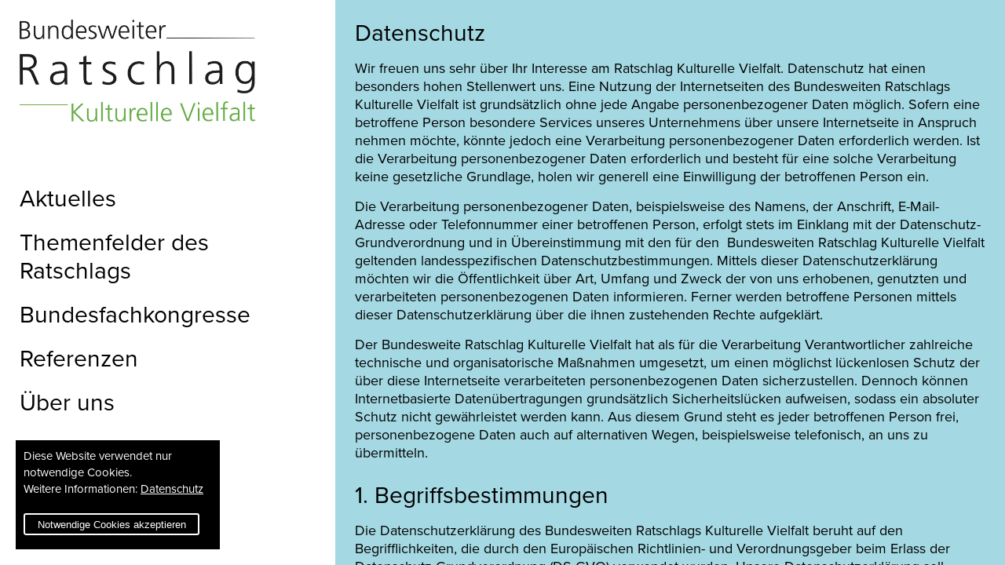

--- FILE ---
content_type: text/css
request_url: https://www.ratschlag-kulturelle-vielfalt.de/site/templates/styles/_main.css
body_size: 16059
content:
/* RESET */
html, body, div, span, applet, object, iframe, h1, h2, h3, h4, h5, h6, p, blockquote, pre, a, abbr, acronym, address, big, cite, code, del, dfn, em, img, ins, kbd, q, s, samp, small, strike, strong, sub, sup, tt, var, b, u, i, center, dl, dt, dd, ol, ul, li, fieldset, form, label, legend, table, caption, tbody, tfoot, thead, tr, th, td, article, aside, canvas, details, embed, figure, figcaption, footer, header, hgroup, menu, nav, output, ruby, section, summary, time, mark, audio, video { margin: 0; padding: 0; border: 0; font-size: 100%; font: inherit; vertical-align: baseline; }
article, aside, details, figcaption, figure, footer, header, hgroup, menu, nav, section { display: block; }
body { line-height: 1; }
ol, ul { list-style: none; }
blockquote, q { quotes: none; }
blockquote:before, blockquote:after, q:before, q:after { content: ''; content: none; }
table { border-collapse: collapse; border-spacing: 0; }
a { text-decoration: none; color: black; }
* {
	outline: none !important;
	box-sizing: border-box !important;
	-webkit-overflow-scrolling: touch;
}
body {
	color: black ;
	background-color: white;
	font-family: 'proxima-nova';
	font-size: 17px;
	line-height: 23px;
	font-weight: 400;
	-webkit-font-smoothing: antialiased;
	-moz-osx-font-smoothing: grayscale;
}
img {
	max-width: 100%;
	padding: 0 25px 0;
}
header {
	width: 33.33333vw;
	height: 100vh;
	left: 0;
	top: 0;
	position: relative;
	background:  #fff;
	overflow: scroll;
    -ms-overflow-style: none; 
    overflow: -moz-scrollbars-none; 
    flex: 0 0 33.33333vw;
}
header .btn-menu {
	display: none;
}
header ul.main {
	padding: 75px 0 0 0;
}
header ul.main li {
	padding: 0 0 20px 0;
}
header ul.main li.kontakt,
header ul.main li.datenschutz,
header ul.main li.impressum {
	padding: 0 0 4px 0;
}
header ul.main li:nth-child(5) {
	padding: 0 0 40px 0;
}
header ul.main li.on a {
	opacity: 0.3;
}
header ul.main li a:hover {
	opacity: 0.3;
}
header::-webkit-scrollbar {
	display: none;
}
header img {
	padding: 0;
}
header .logo img {
	max-width: 300px;
	width: 100%;
}
header .wrapper {
	padding: 25px;
}
.back-title {
	display: none;
}

/* COLUMNS */
.col-wrapper {
	display: flex;
	position: absolute;
	width: 100%;
	height: 100%;
	overflow: hidden;
	top: 0px;
	left: 0px;
}
.col {
	height: 100vh;
	position: relative;
	overflow: scroll;
    -ms-overflow-style: none; 
/*     overflow: -moz-scrollbars-none; */
    padding: 0 0;
    flex: 0 0 auto;
}
.col::-webkit-scrollbar {
    display: none;
}
.col-size-1 {
	width: 33.33333vw;
	flex: 0 0 33.33333vw;
}
.col-size-2 {
	width: 66.66666vw;
	flex: 0 0 66.66666vw;
}
.col-size-3 {
	width: 100vw;
	flex: 0 0 100vw;
}
.col-bg-1 {
	background-color: white;
}
.col-bg-2 {
}
.col-bg-3 {
	background-color: #c5c5c5;
}
.col .wrapper {
	overflow: visible;
	float: left;
	position: absolute;
	width: 100%;
	-webkit-overflow-scrolling: touch;
}

.id_1018 section.col-left-3 {
	background-color: gray !important;
	animation: inherit !important;
	-webkit-animation: inherit !important:
}
.id_1018 section.col-left-3 .container {
	position: relative;
	height: calc(100% - 60px);
	width: calc(100% - 60px);
	margin: 30px;
	background-size: contain;
	background-position: center center;
	background-repeat: no-repeat;
	background-color: gray !important;
	animation: inherit !important;
	-webkit-animation: inherit !important:	
}
/* SECTION */
section {
	background-repeat: no-repeat;
	background-size: cover;
	background-position: center center;
}
section h2 {
	padding: 20px 25px 0;
	max-width: 960px;
}
section h2 a {
	display: inline-block;
}
section h2 a:hover,
section h2.on a {
	color: white;
}
section img {
	display: block;
}
section .text {
	width: 100%;
	max-width: 960px;
	padding: 0 0 25px 0;
}
section p {
	padding: 15px 25px 0;
	display: block;	
}
section .content p a {
	/* border-bottom: 1px solid black; */
	text-decoration: underline;
	text-underline-offset: 2px;
	color: black;
	
}
section .content h3 {
	padding: 20px 25px 0;
}
section .content h4 {
	padding: 10px 25px 0;
}
section .content ul {
	padding: 25px 25px 0;
}
section .content ul li {
	background-image: url(disc.svg);
	background-size: 4px;
	background-repeat: no-repeat;
	background-position: top 8px left;
	padding: 0 0 0 15px;
}


/* HOME */
.template_home .col-left-3 img {
	padding: 25px;
	width: 100%;	
}

/* NEWS */
.template_news .col-left-2 a:hover {
	color: white;
}
/* NEWS – ITEMS */
.news-item {
	padding: 25px 0 0  0;
	display: block;
	float: left;
	width: 100%;
}
.news-item:first-child {
	padding: 0 0 0  0;
}
.news-item-head {
	padding: 15px 25px 0;
	float: left;
	width: 100%;
}
.news-item img {
	padding: 0 0 0 0;
	display: block;
	float: left;
}
.news-item h3 {
	clear: left;
	float: left;
	display: inline-block;
	width: 100%;
}
.news-item h4 {
	float: left;
	display: inline-block;
	padding: 0 0 5px 0;
}
.news-item .text {
	float: left;
	width: 100%;
}
.news-item .text p {
	padding: 10px 25px 0;
}
.news-item .text p a {
	/* border-bottom: 1px solid black; */
	text-decoration: underline;
	text-underline-offset: 2px;
	color: black;
}
.news-item ul {
	padding: 25px 25px 0;
}
.news-item ul li {
	background-image: url(disc.svg);
	background-size: 4px;
	background-repeat: no-repeat;
	background-position: top 8px left;
	padding: 0 0 0 15px;
}



/* NEWS – RECENT */
.template_news_recent section.col-left-3 {
	padding: 0 0 25px 0;
}
.template_news_archive a.back,
.template_news_recent a.back {
	display: none;
}
/* NEWS - ARCHIVE */
.template_news_archive section.col-left-3 {
	padding: 0 0 25px 0;
}
.template_news_archive h2.on a {
	color: white;
}
/* NEWS - ARTICLE */
.template_news_article section.col-left-1,
.template_news_article section.col-left-2 {
	padding: 0 0 25px 0;
}
.template_news_article section img {
	padding: 0 0 0 0;
}
.back {
	position: absolute;
	bottom: 0;
	left: 0;
/* 	width: 50px; */
/* 	height: 50px; */
	width: 100%;
	padding: 25px;
	height: 70px;
	background-image: url(Pfeil.svg);
	background-position: bottom 25px left 25px;
	background-size: 30px;
	background-repeat: no-repeat;
	padding: 0 0 0 70px;
	display: flex;
	align-items: center;
}
.template_topics_section_article .back {
	background-color: #c5c5c5;	
	animation: inherit;
	-webkit-animation: inherit;
}
.mfp-figure {
	max-width: 70vw !important;
	max-height: 60vh !important;
}
.mfp-figure figure {
	max-width: 70vw !important;
	max-height: 60vh !important;
	position: relative;
}
.mfp-figure figure img {
	max-height: 60vh !important;
	display: inline-block !important;
}
.mfp-title {
	color: white;
	position: relative;
	font-size: 16px;
	line-height: 21px;
	text-align: center;
	padding: 20px 0 0 0;
}

/* SECTION - ARTICLE */
.template_congress_article .col-left-2 {
	padding: 0;
}
.template_congress_article img {
	padding: 0 0 5px 0;
	width: 100%;
}
.image-container {
	position: relative;
}
.image-container img {
	width: 100%;
}
.image-container .btn {
	position: absolute;
	bottom: 20px;
	right: 15px;
	background: white;
	z-index: 1;
	padding: 5px 10px;
	font-size: 16px;
	line-height: 16px;
	cursor: pointer;
	display: none;
}
.image-container .btn:first-child {
	display: block;
}


/* ABOUT ARTICLE */
.template_about_team_article .col-left-3,
.template_about_article .col-left-2 {
	padding: 0 0 25px 0;
}
.template_about_article .image-container img,
.template_about_team_article .image-container img {
	padding: 0 0 0 0;
}
.template_about_team .col-left-2 .back,
.template_about_team_article .col-left-2 .back {
	display: none;
}
.template_about .col-left-2 .wrapper {
	max-width: 33vw;
}

/* ARTICLE */
.template_article .wrapper h3 {
	padding: 25px 25px 0;
}
.template_article section p {
	padding: 15px 25px 0;
}
#toc {
	padding: 25px 25px 0;
	margin: -8px 0 0 0;
	width: 85%;
	max-width: 380px;	
}
#toc ul li {
	background-size: 6px;
	background-repeat: no-repeat;
	background-position: top 7px left;
	padding: 0 0 6px 15px;
	-webkit-transition-duration: 1.5s;
	-moz-transition-duration: 1.5s;
	-o-transition-duration: 1.5s;
    transition-duration: 1.5s;
   	background-image: none;
/*
	font-size: 15px;
	line-height: 20px;
*/
}
#toc ul li.toc-active,
#toc ul li:hover {
	background-image: url(disc.svg);
}
#toc ul li.h4 {
	padding: 0 0 6px 30px;
	background-position: top 8px left;

}
#toc ul li a {
/*
	font-size: 15px;
	line-height: 20px;
*/
	font-weight: 600;
	display: inline-block;
}

#toc ul li ol {
	padding: 5px 0 0 0;
}
#toc ul li ul li{
	background-image: url(rect.svg);
	background-size: 6px;
	background-repeat: no-repeat;
	background-position: top 8px left;
	padding: 0 0 6px 15px;
/* 	font-size: 15px; */
/* 	line-height: 22px; */
	font-weight: 600;
}


#mCCForm {
	position: fixed;
	bottom: 0;
	width: 100%;
	background: black;
	color: white;
	padding: 7px 12px;
	font-size: 12px;
	line-height: 15px;
	z-index: 100000;
	left: 0;
}
#mCCForm button {
	float: right;
	background-color: transparent;
	background-image: url(Kreuz_weiss.svg);
	background-repeat: no-repeat;
	background-position: center center;
	background-size: 20px 20px;
	border: none;
	outline: none;
	font-size: 0;
	height: 28px;
	width: 20px;
}
#mCCForm p {
	float: left;
	width: calc(100% - 40px);
}
#mCCForm p a {
	color: white;
	text-decoration: underline;
}
.template_topics_section .col-left-2 .back {
	display: none;
}


@media (max-width: 800px) {
.col-wrapper {
    display: block;
    flex-direction: column;
    position: absolute;
    width: 100%;
    height: 100%;
    overflow: inherit;
    top: 0px;
    left: 0px;
}
header {
	position: fixed;
	top: inherit;
	left: inherit;
	width: 100%;
	height: auto;
    flex: inherit;
	display: block;
	overflow: visible;
    z-index: 999;

}
header .wrapper {
	display: block;
	position: relative;
	overflow: visible;
    z-index: 999;
    background: white;
    display: block;
    padding: 15px;
}
header a.logo {
	display: inline-block;
}
header a.logo img {
	display: block;
    max-width: 100px;
    width: 100%;
    padding: 0;
}
header .wrapper ul {
	display: none;
}
header.on .wrapper ul {
	position: fixed;
	display: block;
	background-color: white;
	width: 100%;
	height: calc(100vh - 78px);
	top:78px;
	left: 0;
	padding: 15px;
	z-index: 1100;
	-webkit-transform: translate3d(0,0,0);
	overflow: scroll;
}
header ul.main li,
header ul.main li:nth-child(5) {
	padding: 0 0 10px 0;
}

header .btn-menu {
	display: block;
	position: fixed;
	right: 15px;
	top: 15px;
	width: 40px;
	height: 38px;
	margin: 0 0 0 0;
	padding: 4px 0 0 0;
	-webkit-transform: rotate(0deg);
	-moz-transform: rotate(0deg);
	-o-transform: rotate(0deg);
	transform: rotate(0deg);
	-webkit-transition: .5s ease-in-out;
	-moz-transition: .5s ease-in-out;
	-o-transition: .5s ease-in-out;
	transition: .5s ease-in-out;
	cursor: pointer;
	float: right;
}
header .btn-menu span {
  display: block;
  position: absolute;
  height: 2px;
  width: 100%;
  background: black;
  left: 0;
  -webkit-transform: rotate(0deg);
  -moz-transform: rotate(0deg);
  -o-transform: rotate(0deg);
  transform: rotate(0deg);
  -webkit-transition: .5s ease-in-out;
  -moz-transition: .5s ease-in-out;
  -o-transition: .5s ease-in-out;
  transition: .5s ease-in-out;
}
header .btn-menu span:nth-child(1) {
  top: 4px;
}
header .btn-menu span:nth-child(2) {
  top: 18px;
}
header .btn-menu span:nth-child(3) {
  top: 32px;
}
header .btn-menu.open {
  -webkit-transform: rotate(-90deg);
  -moz-transform: rotate(-90deg);
  -o-transform: rotate(-90deg);
  transform: rotate(-90deg);
}
.toc {
	display: none;
}

.col {
	height: auto;
	padding: 0 0 15px 0;
}
.template_home .col-left-2,
.template_topics .col-left-2,
.template_congress .col-left-2,
.template_about .col-left-2,
.template_article .col-left-2,
.template_news_recent section.col-left-3 {
	margin-top: 78px !important;
}

.col-size-1,
.col-size-2,
.col-size-3 {
	width: 100%;
	flex: inherit;
}
.col-size-2 {
	min-height: calc(100vh - 80px);
}
.col-left-3 {
	min-height: calc(100vh - 132px);
}
.col .wrapper {
	position: relative;
}
section h2 {
	padding: 15px 15px 0;
}
section .content ul {
	padding: 15px 15px 0;
}
.news-item {
	padding: 15px 0 0 0;
}
.news-item-head,
section p {
	padding: 15px 15px 0;
}
.news-item .text p {
	padding: 10px 15px 0;
}
.template_about_team_article .col-left-1 .wrapper h2,
.template_about_team .col-left-2 .wrapper h2,
.template_about_article .col-left-1 .wrapper h2,
.template_news_article .col-left-1 .wrapper a.news-item,
.template_topics_section .col-left-2 .wrapper h2,
.template_news_recent .col-left-2 .wrapper h2,
.template_news_archive .col-left-2 .wrapper h2,
.template_congress_article .col-left-1 .wrapper h2,
.template_topics_section_article .col-left-1 h2,
.template_congress_article .col-left-1 h2.on {
	display: none !important;
	padding: 0 15px;
}
.template_about_team_article .col-left-1 .wrapper h2.on,
.template_about_team .col-left-2 .wrapper h2.on,
.template_about_article .col-left-1 .wrapper h2.on,
.template_topics_section .col-left-2 .wrapper h2.on,
.template_news_recent .col-left-2 .wrapper h2.on,
.template_news_archive .col-left-2 .wrapper h2.on,
.template_congress_article .col-left-1 .wrapper h2.on,
.template_topics_section_article .col-left-1 h2.on {
	display: inline-block;
}
.template_about_team_article .col-left-1 .wrapper h2.on a,
.template_about_team .col-left-2 .wrapper h2.on a,
.template_about_article .col-left-1 .wrapper h2.on a,
.template_topics_section .col-left-2 .wrapper h2.on a,
.template_news_recent .col-left-2 .wrapper h2.on a,
.template_news_archive .col-left-2 .wrapper h2.on a,
.template_congress_article .col-left-1 .wrapper h2.on a {
	color: black;
}
.template_about_team_article .col-left-1 .wrapper,
.template_about_team .col-left-2 .wrapper,
.template_about_article .col-left-1 .wrapper,
.template_news_recent .col-left-2 .wrapper,
.template_news_archive .col-left-2 .wrapper,
.template_congress_article .col-left-1 .wrapper {
	float: left;
	width: calc(100% - 55px);
}
.template_news_article section.col-left-1 {
	padding: 15px 0;
}
.template_about_team_article .col-left-2 {
	display: none;
}
.template_topics_section .col-left-2,
.template_news_recent .col-left-2,
.template_topics_section_article .col-left-1,
.template_congress_article .col-left-1,
.template_about_article .col-left-1,
.template_about_team .col-left-2,
.template_about_team_article .col-left-1 {
	padding-top: 15px;
	padding-bottom: 7px;
}
.template_article .wrapper h3,
.template_article section p {
	padding: 15px 15px 0;
}
.template_topics_section .col-left-3 {
	padding-top: 0;
}
.template_about_team .col-left-2 .back {
	display: block !important;
}
.template_about_article .image-container img, .template_about_team_article .image-container img {
	padding: 0;
}
.template_topics_section .col-left-2 .back {
	display: block;
}
.template_news_recent .col-left-2 {
	display: none;
}

.id_1018 section.col-left-3 .container {
	position: relative;
	height: 350px;
	margin: 30px;
}

.back {
	position: relative;
	bottom: inherit;
	left: inherit;
 	width: 50px;
 	margin: 70px 5px 0 0;
 	height: 40px;
	background-image: url(Pfeil.svg);
	background-position: center left;
	background-size: 40px;
	background-repeat: no-repeat;
	padding: 4px 0 0 50px;
	float: right;
	font-size: 0 !important;
	display: inline-block;
}
.back-title {
	margin: 70px 0 0 0;
	padding: 8px 0 0 15px;
	min-height: 20px;
	height: auto;
	display: block;
	align-item: center;
	width: calc(100% - 78px);
	float: left;
	white-space: nowrap;
	text-overflow: ellipsis;
	overflow: hidden;
	float: left;
}

section .content h3,
section .content h4 {
	padding: 20px 15px 0;
}
.template_about .col-left-2 .wrapper {
	max-width: 100%;
}
button.mfp-arrow {
	display: none !important;
}

.mfp-figure {
    max-width: 100vw !important;
	top: 0;
}
.mfp-figure figure {
    max-width: 100vw !important;
	position: relative;
	text-align: center;
	top: 0;
}
.mfp-figure figure img {
    max-width: 100vw !important;
    display: inline-block !important;
    padding: 0;
}
.mfp-container {
	padding: 0 !important;
	position: fixed !important;
}
.mfp-content {
    left: 0;
    width: 100vw;
    text-align: center;
}
.mfp-title {
	padding: 0;	
}



}




/* ANIMATIONS */
/*
.is-exiting .col-left-1 {

	left: 100%;
}

.is-exiting .col-left-2 {
	transition: left .6s;
	left: 100%;
}

.is-exiting .col-left-3 {
	transition: left .6s;
	left: 100%;
}
*/




--- FILE ---
content_type: text/css
request_url: https://www.ratschlag-kulturelle-vielfalt.de/site/templates/styles/_text.css
body_size: 1633
content:
strong {
	font-weight: 600;
}
em {
	font-style: italic;
}
/* Headline + Menu */
.font_a,
.content h3 {
	font-size: 30px;
	line-height: 36px;
}
/* Fließtext */
.font_b {
	font-size: 18px;
	line-height: 23px;
}
/* Subhead */
.font_c,
.content h4,
header ul.main li.kontakt a,
header ul.main li.datenschutz a,
header ul.main li.impressum a {
	font-size: 23px;
	line-height: 29px;
}
/* Date + Subnavigation */
.font_d {
	font-size: 15px;
	line-height: 21px;
}

@media screen and (max-width: 1200px) {
.font_a,
.content h3 {
	font-size: 24px;
	line-height: 30px;
}
.font_b {
	font-size: 17px;
	line-height: 22px;
}
.font_c,
.content h4,
header ul.main li.kontakt a,
header ul.main li.datenschutz a,
header ul.main li.impressum a {
	font-size: 20px;
	line-height: 26px;
}
.font_d {
	font-size: 14px;
	line-height: 19px;
}	
}


@media screen and (max-width: 1000px) {
.font_a,
.content h3 {
	font-size: 22px;
	line-height: 26px;
}
.font_b {
	font-size: 16px;
	line-height: 21px;
}
.font_c,
section .content h4,
.content h4,
header ul.main li.kontakt a,
header ul.main li.datenschutz a,
header ul.main li.impressum a {
	font-size: 18px;
	line-height: 24px;
}	
.font_d {
	font-size: 14px;
	line-height: 19px;
}
}


@media screen and (max-width: 800px) {
.font_a,
.content h3 {
	font-size: 18px;
	line-height: 23px;
}
.font_b {
	font-size: 14px;
	line-height: 18px;
}
.font_c,
section .content h4,
header ul.main li.kontakt a,
header ul.main li.datenschutz a,
header ul.main li.impressum a {
	font-size: 16px;
	line-height: 21px;
}
.font_d {
	font-size: 12px;
	line-height: 16px;
}	
}


@media screen and (max-width: 560px) {
.font_a,
.content h3 {
	font-size: 23px;
	line-height: 26px;
}
.font_b {
	font-size: 14px;
	line-height: 18px;
}
.font_c,
section .content h4 {
	font-size: 18px;
	line-height: 24px;
}
.font_d {
	font-size: 12px;
	line-height: 16px;
}
}








--- FILE ---
content_type: text/css
request_url: https://www.ratschlag-kulturelle-vielfalt.de/site/templates/styles/_cookie.css
body_size: 1704
content:
.privacywire {
	position: fixed;
	bottom: -250%;
	left: 20px;
	opacity: 0;
	background: black;
	color: white;
	z-index: 1;
	padding: 10px;
	transition: bottom 0.3s ease-in, opacity 1s ease-out;
	font-size: 15px;
	line-height: 21px;
	width: 260px;
}

.privacywire .privacywire-header {
	font-weight: 700;
}

.show-banner .privacywire.privacywire-banner,
.show-message .privacywire.privacywire-message,
.show-options .privacywire.privacywire-options {
	bottom: 20px;
	opacity: 1;
	transition: bottom 0.3s ease, opacity 0.3s ease;
}

.privacywire button[hidden],
[data-ask-consent-rendered="1"],
div.privacywire-ask-consent-blueprint {
	display: none;
}

.privacywire-wrapper {
	font-size: 1.3rem;
	line-height: 1.6rem;





}

.privacywire-body {
	width: 100%;
	margin: 0 auto;
	display: flex;
	flex-direction: column;
	padding-bottom: 0.5rem;
}

.privacywire-header {
	margin-bottom: 1.5rem;
}


.privacywire-text {
	margin-bottom: 0;
}

.privacywire-text ul li {
	margin-bottom: 0.5rem;
}

.privacywire-text p a {
		color: white;
		text-decoration: underline;
}

.privacywire-buttons {
	display: flex;
	align-items: flex-end;
	margin-top: 20px;
}

button {
	padding: 0.3rem 1rem 0.3rem;
	border: 0.1rem solid white;
	background: black;
	color: white;
	border-radius: 0.2rem;
}

button.allow-all,
button.save {
	font-weight: 600;

	background: white;
	color: black;
}

.privacywire-ask-consent {
	position: absolute;
	top: 0;
	left: 0;
	width: 100%;
	height: 100%;
	padding: 3rem;
	background: #f2f2f2;
	display: flex;
	flex-direction: column;
	align-items: center;
	align-content: center;
	justify-content: center;




}

.privacywire-consent-message {
	max-width: 60rem;
	width: 100%;
	text-align: center;
	margin-bottom: 1.5rem;
}

button.privacywire-consent-button {
	padding: 0.3rem 1rem 0.5rem;
	margin-bottom: 0.5rem;
	margin-right: 0.5rem;
	border: 0.1rem solid black;
	font-weight: 600;
	color: white;
	background: black;
}

--- FILE ---
content_type: image/svg+xml
request_url: https://www.ratschlag-kulturelle-vielfalt.de/site/templates/styles/disc.svg
body_size: -75
content:
<svg xmlns="http://www.w3.org/2000/svg" width="10" height="10" viewBox="0 0 10 10">
  <circle cx="5" cy="5" r="5" fill-rule="evenodd"/>
</svg>


--- FILE ---
content_type: text/javascript
request_url: https://www.ratschlag-kulturelle-vielfalt.de/site/templates/scripts/main.js
body_size: 3748
content:
$(document).ready(function() {

	var initPage = function($container) {
		// hamburger icon
		$container.find('.btn-menu').on('click', function(){
			$(this).toggleClass('open');
			$('header').toggleClass('on');
		});

		// console.log($container.hasClass('template_topics_section_article'));

/*
		if($container.hasClass('template_topics_section_article')) {
			var tocOptions = {
				selector: 'h2, h3, h4',
				scope: $container.find('.col-left-2 .text'),

			};

			$container.find('.toc').initTOC(tocOptions);
		}
*/
		if($container.hasClass('template_topics_section_article')) {
			$container.find('.toc').toc({
			    'selectors': 'h3,h4', //elements to use as headings
			    'container': $container.find('.col-left-2 .text'), //element to find all selectors in
			    'scrollEl': $container.find('.col-left-2'),
			    'prefix': 'toc', //prefix for anchor tags and class names
			    'onHighlight': function(el) {}, //called when a new section is highlighted 
			    'highlightOnScroll': true, //add class to heading that is currently in focus
			    'highlightOffset': 1, //offset to trigger the next headline
			    'anchorName': function(i, heading, prefix) { //custom function for anchor name
			        return prefix+i;
			    },
			    'headerText': function(i, heading, $heading) { //custom function building the header-item text
			        return $heading.text();
				},
				'itemClass': function(i, heading, $heading, prefix) { // custom function for item class
				  return $heading[0].tagName.toLowerCase();
				}
			
			});
		}

		$container.find('.gallery').each(function() { // the containers for all your galleries
			$(this).magnificPopup({
				delegate: 'a', // the selector for gallery item
				type: 'image',
				gallery: {
					enabled:true,
					tCounter: '<span class="mfp-counter">%curr%/%total%</span>', 
				}

			});
		});
	}

	var $page = $('#main'),
	options = {
		anchors: 'a[href]:not([href*="/site/assets/"])',
		debug: true,
		prefetch: false,
		cacheLength: 2,
		onStart: {
			  duration: 100, // Duration of our animation
			  render: function ($container) {
				// Add your CSS animation reversing class
				$container.addClass('is-exiting');
				// Restart your animation
				smoothState.restartCSSAnimations();
			}
		},

		onReady: {
			duration: 200,
			render: function ($container, $newContent) {
				// Remove your CSS animation reversing class
				$container.removeClass('is-exiting');

				var $oldContent = $container.find('.col-wrapper');
				var oldWidth = $oldContent[0].scrollWidth;

				 // Inject the new content
				 $container.prepend($newContent);

				 // apply effects
				 initPage($newContent);

				 var newWidth = $newContent[0].scrollWidth;

				 if(newWidth < oldWidth) {
					// scroll to left
					$oldContent.animate({scrollLeft: 0}, 600, function() {
						$oldContent.fadeOut(100, function() {
							$oldContent.remove();
						});
					});
					
				} else if(newWidth > oldWidth) {
					// scroll to right
					$oldContent.fadeOut(100, function(){ 
						$newContent.animate({scrollLeft: newWidth - $(window).width()}, 600, function() {
							$oldContent.remove();
						});
					});

				} else {
					$newContent.animate({scrollLeft: newWidth - $(window).width()}, 0);
					$oldContent.fadeOut(200, function() {
						$oldContent.remove();
					});
				}
			}
		},
		onAfter: function($container, $newContent) {
			//initPage($newContent);
		}
	},
	smoothState = $page.smoothState(options).data('smoothState');


	// initial load

	$(window).on('resize', function() {
		var $wrapper = $page.find('.col-wrapper');
		var width = $wrapper[0].scrollWidth;
		$wrapper.animate({scrollLeft: width - $(window).width()}, 0);
	}).trigger('resize');

	initPage($page.find('.col-wrapper'));


/*
$('a.back-title').html(function(){
  var text= $(this).text().trim().split(" ");
  var first = text.shift();
  return (text.length > 0 ? "<span class='red'>"+ first + "</span> " : first) + text.join(" ");
});
*/

});